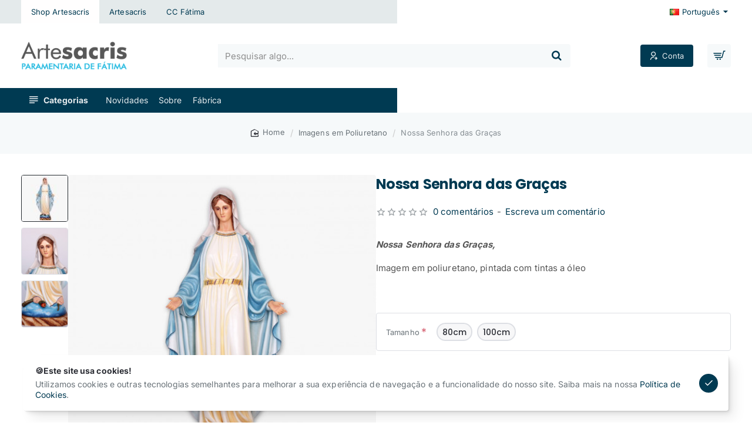

--- FILE ---
content_type: application/x-javascript
request_url: https://shop.artesacris.com/catalog/view/javascript/reqte.js?vr=827875703
body_size: 2932
content:
function OCTgeturlparam(param) {
	var urlParams = new URLSearchParams(window.location.search);
	return urlParams.get(param) !== null ? param+'='+urlParams.get(param) : '';
}
var OCT4_GET_LANG = '';
var reqte_ur1201 = 'index.php?route=module/reqte/';
var reqte_url230 = 'index.php?route=extension/module/reqte/';
var reqte_url401 = 'index.php?route=extension/reqte/module/reqte|';
var reqte_url402 = 'index.php?route=extension/reqte/module/reqte.';

var reqte = {
	'atgrid': function() {
  		var product_ids = [];
 		$("[onclick*='cart.add'], [onclick*='addToCart'], button[formaction*='checkout/cart.add']").each(function() {
			if($(this).closest('form').find("[name*='product_id']").length) {
				var target = $(this).closest('.product-thumb, .product-wrapper');
				var product_id = $(this).closest('form').find("[name*='product_id']").val(); 
			} else {
				var target = $(this).closest('.product-thumb, .product-wrapper');
				var product_id = $(this).attr('onclick').match(/[0-9]+/).toString(); 
			}
			if(target.length && target.hasClass('reqte_atgridcol') == false) {
				target.addClass('reqte_atgridcol').addClass('reqte_atgridcol'+product_id);
				product_ids.push(product_id);
 			}
		});
		if(product_ids.length) { 
			//console.log(product_ids.length);
 			$.ajax({
				url: reqte_url230 + 'getcache' + OCT4_GET_LANG,
				type: 'post',
				data: {product_ids:product_ids},
				cache: true,
				complete: function() { 
				},
				success: function(json) {
					if(json) {
						//console.log(json);
						$("[onclick*='cart.add'], [onclick*='addToCart'], button[formaction*='checkout/cart.add']").each(function() {
 							if($(this).closest('form').find("[name*='product_id']").length) {
								var target = $(this).closest('.product-thumb, .product-wrapper');
								var product_id = $(this).closest('form').find("[name*='product_id']").val(); 
							} else {
								var target = $(this).closest('.product-thumb, .product-wrapper');
								var product_id = $(this).attr('onclick').match(/[0-9]+/).toString(); 
							}
							if(json[product_id] && target.length && target.find('.reqte_grdbtn').length == 0) {
								target.parent().removeClass('out-of-stock');
								if(parseInt(json[product_id]['btntype']) == 0) {
									$(this).html(json[product_id]['btntext']).addClass('reqte_grdbtn').attr('onclick', 'reqte.add('+product_id+','+json[product_id]['reqte_id']+')');
								} else {									
									$(this).parent().before('<a class="reqte_grdbtn btn btn-inverse btn-lg btn-block" onclick="reqte.add('+product_id+','+json[product_id]['reqte_id']+');">'+json[product_id]['btntext']+'</a>');
								}
								if(parseInt(json[product_id]['hideprc']) >= 1) {
									target.find('.price').remove();
								}
							}							
						});
					}
				}
			});
		}		
  	},	
	'prodpage': function() {
		var product_ids = [];
		var product_id = false;
		
		if($(".button-group-page input[name='product_id']").length) {
			product_id = $(".button-group-page input[name='product_id']").val();
			product_ids.push(product_id);
		} else if($('#input-product-id').length) {
			product_id = $('#input-product-id').val();
			product_ids.push(product_id);
		} else if($(".product-info input[name='product_id']").length) {
			product_id = $(".product-info input[name='product_id']").val();
			product_ids.push(product_id);
		} else if($("#product input[name='product_id']").length) {
			product_id = $("#product input[name='product_id']").val();
			product_ids.push(product_id);
		} 
			
		if (product_ids.length) {
			$.ajax({
				url: reqte_url230 + 'getcache' + OCT4_GET_LANG,
				type: 'post',
				data: {product_ids:product_ids},
				cache: true,
				complete: function() { 
				},
				success: function(json) {
					if(json) {
						//console.log(json);
						var target = $('#product');
						var target_J2 = $('.route-product-product .product-info .left .image');
						var target_J3 = $('.product-left .product-image');
						var target_OC4 = $('.magnific-popup');
						
						if(json[product_id]) {							
							if(target.length && target.find('.reqte_prdbtn').length == 0) {
								$('.product-info').removeClass('out-of-stock');
								if(parseInt(json[product_id]['btntype']) == 0) {
									$('#button-cart').unbind('click').removeAttr('id').attr('type','button').html(json[product_id]['btntext']).addClass('reqte_prdbtn').attr('onclick', 'reqte.addprd('+product_id+', '+json[product_id]['reqte_id']+')');
								} else {									
									$('#button-cart').after('<a class="reqte_prdbtn btn btn-inverse btn-lg btn-block" onclick="reqte.addprd('+product_id+', '+json[product_id]['reqte_id']+');">'+json[product_id]['btntext']+'</a>');
								}
								if(parseInt(json[product_id]['hideprc']) >= 1) {
									$('#product').parent().find('ul.list-unstyled:eq(1)').remove();
									$('#product .price-wrapper, #product ul.price').remove();
								} 							
							}
						}
					}
				}
			});
		}
	},
	'setdatepicker': function() {
		$('.date').datetimepicker({
			pickTime: false
		});
		$('.datetime').datetimepicker({
			pickDate: true,
			pickTime: true
		});
		$('.time').datetimepicker({
			pickDate: false
		});
	},
	'showpop': function() {
		$('#pop-reqte').modal('show');
		$('#pop-reqte .modal-body').html('<i class="fa fa-circle-o-notch fa-spin"></i>');		
	},
	'refreshpop': function() {
 		$.ajax({
			url: reqte_url230 + 'loadenqcart' + OCT4_GET_LANG,
			dataType: 'html',
			cache: false,
			beforeSend: function() { $('#pop-reqte .modal-body').html('<i class="fa fa-circle-o-notch fa-spin"></i>'); },
			success: function(html) {
				$('#pop-reqte .modal-dialog').html(html);
				reqte.setdatepicker();
  			}
		});
	},
	'after_add': function(json) {
		setTimeout(function () { $('.btnenqcart').html(json['total']); }, 100);
		$('#cart > ul').load('index.php?route=common/cart/info ul li');
 		
		if(json['rsdata']['btnact'] == 0 && json['rsdata']['carttype'] == 1) { 
			location = 'index.php?route=checkout/cart';
		} else if(json['rsdata']['btnact'] == 1) { 
			reqte.showpop();
			reqte.refreshpop();
		} else if(json['rsdata']['btnact'] == 2) { 			
			$('#content').parent().before('<div class="alert alert-success"><i class="fa fa-check-circle"></i> ' + json['success'] + ' <button type="button" class="close" data-dismiss="alert">&times;</button></div>');
			$('html, body').animate({ scrollTop: 0 }, 'slow');
		} else {
			reqte.showpop();
			reqte.refreshpop();
		}
	},
	'add': function(product_id, reqte_id, quantity) {
		$.ajax({
			url: reqte_url230 + 'add' + OCT4_GET_LANG,
			type: 'post',
			data: {product_id:product_id, reqte_id:reqte_id, quantity:(typeof(quantity) != 'undefined' ? quantity : 1)},
			dataType: 'json',
			beforeSend: function() { $('.btnenqcart').button('loading'); },
			complete: function() { $('.btnenqcart').button('reset'); },
			success: function(json) {
				$('.alert, .text-danger').remove();
				if (json['redirect']) { location = json['redirect']; }
				if (json['success']) { reqte.after_add(json); }
			},
			error: function(xhr, ajaxOptions, thrownError) {
				alert(thrownError + "\r\n" + xhr.statusText + "\r\n" + xhr.responseText);
			}
		});
	},
	'addprd': function(product_id, reqte_id) {
		$('#product').append('<input type="hidden" name="reqte_id" value="'+reqte_id+'">');
		$.ajax({
			url: reqte_url230 + 'add' + OCT4_GET_LANG,
			type: 'post',
			data: $('#product input[type=\'text\'], #product input[type=\'hidden\'], #product input[type=\'radio\']:checked, #product input[type=\'checkbox\']:checked, #product select, #product textarea'),
			dataType: 'json',
			beforeSend: function() { $('.btnenqcart').button('loading'); },
			complete: function() { $('.btnenqcart').button('reset'); },
			success: function(json) {
				$('.alert, .text-danger').remove();
				$('.form-group, .mb-3').removeClass('has-error');
	
				if (json['error']) {					
					if (json['error']['option']) {
						for (i in json['error']['option']) {
							var element = $('#input-option' + i.replace('_', '-'));
							if (element.parent().hasClass('input-group')) {
								element.parent().after('<div class="text-danger">' + json['error']['option'][i] + '</div>');
							} else {
								element.after('<div class="text-danger">' + json['error']['option'][i] + '</div>');
							}
						}
					}
					// Highlight any found errors
					$('.text-danger').parent().addClass('has-error');
				}
				if (json['success']) { reqte.after_add(json); }
			},
			error: function(xhr, ajaxOptions, thrownError) {
				alert(thrownError + "\r\n" + xhr.statusText + "\r\n" + xhr.responseText);
			}
		});
	},
	'edit': function(key, quantity) {
 		$.ajax({
			url: reqte_url230 + 'edit' + OCT4_GET_LANG,
			type: 'post',
			data: $('#pop-reqte input[type="text"]'), 
			dataType: 'json',
			cache: false,
			beforeSend: function() { $('.btnenqcart').button('loading'); },
			complete: function() { $('.btnenqcart').button('reset'); },
 			success: function(json) {
				setTimeout(function () { $('.btnenqcart').html(json['total']); }, 100);
				$('#cart > ul').load('index.php?route=common/cart/info ul li');
				reqte.refreshpop();
			} 
		});
	},
	'remove': function(key) {
		$.ajax({
			url: reqte_url230 + 'remove' + OCT4_GET_LANG,
			type: 'post',
			data: 'key=' + key,
			dataType: 'json',
			cache: false,
 			beforeSend: function() { $('.btnenqcart').button('loading'); },
			complete: function() { $('.btnenqcart').button('reset'); },
 			success: function(json) {
				setTimeout(function () { $('.btnenqcart').html(json['total']); }, 100);
				$('#cart > ul').load('index.php?route=common/cart/info ul li');
				reqte.refreshpop();
			}
		});
	},
	'initjson': function() {
		reqte.atgrid(); 
		$(document).ajaxStop(function() { 
			reqte.atgrid(); $(".price, #product .price-wrapper, #product ul.price, .col-sm-4 ul.list-unstyled, #product-info ul.list-unstyled, [onclick*='cart.add'], [formaction*='checkout/cart.add'], [onclick*='addToCart'], #button-cart, .btn-1-extra").attr('style','opacity:1;'); 
		});
		reqte.prodpage();
		
		var pophtml = '<div id="pop-reqte" class="modal fade" role="dialog"> <div class="modal-dialog modal-lg"></div></div>';
		$('body').append(pophtml);
		
		$.ajax({
			url: reqte_url230 + 'get_enqcart_count' + OCT4_GET_LANG,
			dataType: 'json',
			cache: false,
			success: function(json) {
				$('#cart').after('<button type="button" class="btn btn-inverse btn-block btn-lg btnenqcart"><i class="fa fa-envelope-o"></i></button>');
				// OC4 $('#header-cart').after('<div class="col-md-12 col-lg-12 mb-2"><button type="button" class="btn btn-inverse btn-block btn-lg btnenqcart float-end"><i class="fa fa-envelope-o"></i></button></div>');
				
				setTimeout(function () { $('.btnenqcart').html(json['total']); }, 100);
 				$('#cart > ul').load('index.php?route=common/cart/info ul li');
			}
		});		
	}	
}
$(document).ready(function() {
reqte.initjson();
});

$(document).delegate('.btnenqcart', 'click', function() {
	reqte.showpop();
	reqte.refreshpop();
});


/*Quote Form Submit*/
$(document).delegate('#button-reqte_form_submit', 'click', function() {
	$('.alert, .text-danger').remove();
	$('#reqteform td').removeClass('has-error');
	
	$.ajax({
		url: reqte_url230 + 'submitform' + OCT4_GET_LANG,
		type: 'post',
		data: $('#reqteform input[type="text"], #reqteform input[type="email"], #reqteform input[type="date"], #reqteform input[type="datetime"], #reqteform input[type="time"], #reqteform input[type="password"], #reqteform input[type="hidden"], #reqteform input[type="checkbox"]:checked, #reqteform input[type="radio"]:checked, #reqteform textarea, #reqteform select'),
		dataType: 'json',
		beforeSend: function() { $('#button-reqte_form_submit').button('loading'); },
		complete: function() { $('#button-reqte_form_submit').button('reset'); },
		success: function(json) {
			if (json['redirect']) {
				location = json['redirect'];
			} else if (json['error']) {
				for (i in json['error']) {
					var element = $('#reqteform').find('#input-' + i);
					
					if ($(element).parent().hasClass('input-group')) {
						$(element).parent().after('<div class="text-danger">' + json['error'][i] + '</div>');
					} else {
						$(element).after('<div class="text-danger">' + json['error'][i] + '</div>');
					}
					
					if(i == 'captcha'){
						$('div.reqtecaptcha').append('<div class="text-danger">' + json['error'][i] + '</div>');
					}
				}
				$('.text-danger').closest('td').addClass('has-error');
			} 
		},
		error: function(xhr, ajaxOptions, thrownError) {
			alert(thrownError + "\r\n" + xhr.statusText + "\r\n" + xhr.responseText);
		}
	});
});


/*AUTO SAVE START*/
$(document).delegate('#reqteform input[type="text"], #reqteform textarea, #reqteform input[type="date"], #reqteform input[type="datetime"], #reqteform input[type="time"], #reqteform input[type="password"], #reqteform input[type="hidden"]', 'blur', function() {
	$.ajax({
		url: reqte_url230 + 'autosave' + OCT4_GET_LANG,
		type: 'post',
		data: $('#reqteform input[type="text"], #reqteform input[type="email"], #reqteform input[type="date"], #reqteform input[type="datetime"], #reqteform input[type="time"], #reqteform input[type="password"], #reqteform input[type="hidden"], #reqteform input[type="checkbox"]:checked, #reqteform input[type="radio"]:checked, #reqteform textarea, #reqteform select'),
		dataType: 'json',
		beforeSend: function() { },
		complete: function() { },
		success: function(json) { 
			//console.log(json['postdata']);
		},
		error: function(xhr, ajaxOptions, thrownError) {
			alert(thrownError + "\r\n" + xhr.statusText + "\r\n" + xhr.responseText);
		}
	}); 
});
$(document).delegate('#reqteform input[type="checkbox"], #reqteform input[type="radio"], #reqteform select', 'change', function() {
	$.ajax({
		url: reqte_url230 + 'autosave' + OCT4_GET_LANG,
		type: 'post',
		data: $('#reqteform input[type="text"], #reqteform input[type="email"], #reqteform input[type="date"], #reqteform input[type="datetime"], #reqteform input[type="time"], #reqteform input[type="password"], #reqteform input[type="hidden"], #reqteform input[type="checkbox"]:checked, #reqteform input[type="radio"]:checked, #reqteform textarea, #reqteform select'),
		dataType: 'json',
		beforeSend: function() { },
		complete: function() { },
		success: function(json) { 
			//console.log(json['postdata']);
		},
		error: function(xhr, ajaxOptions, thrownError) {
			alert(thrownError + "\r\n" + xhr.statusText + "\r\n" + xhr.responseText);
		}
	}); 
});
$(document).delegate('#reqteform button[id*="button-fld"]', 'click', function() {
	var node = this;
	$('#form-upload').remove();
	$('body').prepend('<form enctype="multipart/form-data" id="form-upload" style="display: none;"><input type="file" name="file" /></form>');
	$('#form-upload input[name="file"]').trigger('click');
	if (typeof timer != 'undefined') {
		clearInterval(timer);
	}
	timer = setInterval(function() {
		if ($('#form-upload input[name="file"]').val() != '') {
			clearInterval(timer);
			$.ajax({
				url: 'index.php?route=tool/upload' + OCT4_GET_LANG,
				type: 'post',
				dataType: 'json',
				data: new FormData($('#form-upload')[0]),
				cache: false,
				contentType: false,
				processData: false,
				beforeSend: function() {
					$(node).button('loading');
				},
				complete: function() {
					$(node).button('reset');
				},
				success: function(json) {
					$(node).parent().find('.text-danger').remove();
					if (json['error']) {
						$(node).parent().find('input').after('<div class="text-danger">' + json['error'] + '</div>');
					}
					if (json['success']) {
						alert(json['success']);
						$(node).parent().find('input').val(json['code']);
					}
				},
				error: function(xhr, ajaxOptions, thrownError) {
					alert(thrownError + "\r\n" + xhr.statusText + "\r\n" + xhr.responseText);
				}
			});
		}
	}, 500);
});


--- FILE ---
content_type: application/x-javascript
request_url: https://shop.artesacris.com/catalog/view/theme/journal3/js/gallery.js?v=777ad2ba
body_size: 524
content:
(function ($) {
	function gallery(el) {
		const $this = $(el);
		const $gallery = $($this.data('gallery'));
		const index = parseInt($this.data('index'), 10) || 0;

		let gallery = $gallery.data('__j_gallery');

		if (!gallery) {
			gallery = lightGallery($gallery[0], $.extend({
				licenseKey: ' ',
				plugins: [lgAutoplay, lgThumbnail, lgFullscreen, lgVideo, lgZoom],
				dynamic: true,
				dynamicEl: $gallery.data('images'),
				download: true,
				loadYoutubeThumbnail: false,
				loadVimeoThumbnail: false,
				showZoomInOutIcons: false,
				allowMediaOverlap: true,
				actualSize: true,
				fullScreen: true,
				slideEndAnimation: false,
				scale: .5,
				thumbWidth: 80,
				thumbHeight: '75px',
				toggleThumb: true,
				thumbMargin: 0,
				showThumbByDefault: false,
				appendSubHtmlTo: '.lg-outer',
				mobileSettings: {
					controls: true,
					showCloseIcon: true,
					download: true,
				}
			}, $gallery.data('options')));

			$gallery.on('lgAfterOpen', function () {
				$('.lg-backdrop').addClass(gallery.settings.addClass);
				$('.lg-toggle-thumb').prependTo($('.lg-thumb-outer'));
				$('.lg-container')[0].style.setProperty('--lg-components-height', $('#lg-components-1 .lg-group').height() + 'px');
			});

			$gallery.data('__j_gallery', gallery);
		}

		gallery.openGallery(index);
	}

	$(document).on('click', '[data-gallery]', function (e) {
		Journal.load(Journal['assets']['lightgallery'], 'lightgallery', function () {
			gallery(e.currentTarget);
		});

		return false;
	});
})(jQuery);
